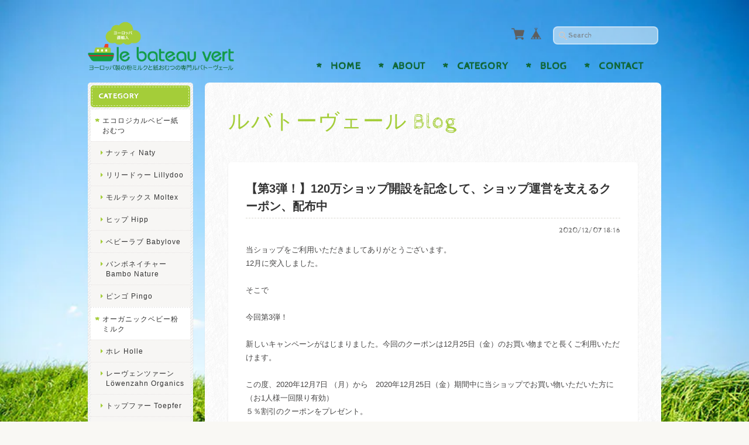

--- FILE ---
content_type: text/css
request_url: https://basefile.akamaized.net/ymtk/5f0d044793cc5/handmade053.min.css
body_size: 10307
content:
a,abbr,acronym,address,applet,big,blockquote,body,caption,cite,code,dd,del,dfn,div,dl,dt,em,fieldset,font,form,h1,h2,h3,h4,h5,h6,html,iframe,ins,kbd,label,legend,li,object,ol,p,pre,q,s,samp,small,span,strike,strong,sub,sup,table,tbody,td,tfoot,th,thead,tr,tt,ul,var{border:0;font-family:inherit;font-size:100%;font-style:inherit;font-weight:inherit;margin:0;outline:0;padding:0;vertical-align:baseline}html{height:100%;font-size:62.5%;overflow-y:scroll;-webkit-text-size-adjust:100%;-ms-text-size-adjust:100%}*,:after,:before{-webkit-box-sizing:border-box;-moz-box-sizing:border-box;box-sizing:border-box}body{height:100%;background:#bbdfff}article,aside,details,figcaption,figure,footer,header,main,nav,section{display:block}ol,ul{list-style:none}table{border-collapse:separate;border-spacing:0}caption,td,th{font-weight:400;text-align:left}blockquote:after,blockquote:before,q:after,q:before{content:""}blockquote,q{quotes:"" ""}a:focus{outline:thin dotted}a:active,a:hover{outline:0}a img{border:0}input[type=submit]{-webkit-appearance:none;border-radius:0}body{font-size:13px;color:#464545;font-family:'Hiragino Kaku Gothic ProN','ヒラギノ角ゴ ProN W3',Meiryo,メイリオ,Osaka,'MS PGothic',arial,helvetica,sans-serif;background:#fff;-webkit-font-smoothing:antialiased;background:#f9f8f4}div#texture{width:100%}div.texture01a{background:url(https://basefile.s3.amazonaws.com/ymtk/57f31d57cac7e/white-paperboard.png) repeat}div.texture01b{background:url(https://basefile.s3.amazonaws.com/ymtk/57fdf156da899/nasty-fabric.png) repeat}div.texture02L{background:url(https://basefile.s3.amazonaws.com/ymtk/57fdf041aa0f2/45-degree-fabric-light.png) repeat}div.texture02D{background:url(https://basefile.s3.amazonaws.com/ymtk/57f318d50c1c2/45-degree-fabric-dark.png) repeat}div.texture03L{background:url(https://basefile.s3.amazonaws.com/ymtk/57fdef2d08ea7/low-contrast-linen.png) repeat}div.texture03D{background:url(https://basefile.s3.amazonaws.com/ymtk/57f319c4699a3/black-linen.png) repeat}div.texture04{background:url(https://basefile.s3.amazonaws.com/ymtk/57f321e65e956/felt.png) repeat}div.texture05{background:url(https://basefile.s3.amazonaws.com/ymtk/57f3225c9544a/fresh-snow.png) repeat}div.texture07{background:url(https://basefile.s3.amazonaws.com/ymtk/57f31cc7d162e/clean-gray-paper.png) repeat}a{text-decoration:none;color:#333;font-size:1em;line-height:1.5em;display:block;-webkit-font-smoothing:antialiased;-webkit-transition-duration:.3s;-moz-transition-duration:.3s;-o-transition-duration:.3s;transition-duration:.3s}a:hover{color:#111}#mainFooter ul li a,#mainHeader h1 a,.menu li a,address,header{color:#fff}#mainFooter,#mainHeader,#wrapper{width:980px;margin:0 auto}#wrapper{margin-bottom:40px}.sidenav{width:180px}#main{width:780px;margin:0;padding:0}#clm2L #main,#clm2R .sidenav{float:right}#clm2L .sidenav,#clm2R #main{float:left}#clm1 .sidenav{float:none}#mainHeader{padding:25px 0 25px 0;vertical-align:bottom;line-height:100%;text-shadow:0 -1px 1px rgba(0,0,0,.1);display:-webkit-box;display:-webkit-flex;display:-ms-flexbox;display:flex;-webkit-box-pack:justify;-webkit-justify-content:space-between;-ms-flex-pack:justify;justify-content:space-between}#mainHeader.fontsize26 h1 a span.logoText{font-size:26px;line-height:26px}#mainHeader.fontsize26 hgroup{padding-top:25px}#mainHeader.fontsize30 h1 a span.logoText{font-size:30px;line-height:30px}#mainHeader.fontsize30 hgroup{padding-top:20px}#mainHeader.fontsize34 h1 a span.logoText{font-size:36px;line-height:36px}#mainHeader.fontsize34 hgroup{padding-top:18px}#mainHeader.fontsize38 h1 a span.logoText{font-size:42px;line-height:42px}#mainHeader.fontsize38 hgroup{padding-top:14px}#mainHeader.fontsize42 h1 a span.logoText{font-size:52px;line-height:52px}#mainHeader.fontsize42 hgroup{padding-top:0}#mainHeader.fontsize00{padding:15px 0!important}#mainHeader.fontsize00 hgroup{padding-top:5px}#mainHeader hgroup{display:block;width:300px;margin-top:auto}#mainHeader .tagline{font-size:.9em;font-weight:700;line-height:1;margin-bottom:6px}#mainHeader h1{font-family:Helvetica,serif}#mainHeader h1 a{display:block;word-wrap:break-word}#logo,#logo span{display:block}#logo img{max-width:250px;max-height:250px}nav.headnav{width:670px;padding:0;margin-top:auto;text-align:right;vertical-align:bottom}#mainHeader.fontsize00 nav.headnav{padding-top:30px}#utilitynav{display:block;margin-bottom:25px}#baseMenu,#search{display:inline-block;vertical-align:middle}#search{margin:0 0 0 15px}#baseMenu>ul>li{float:right;list-style:none;vertical-align:bottom}#baseMenu>ul>li.base{margin:0 0 0 10px}#baseMenu li.base img{width:20px;height:20px}#baseMenu li.cart img{width:22px;height:22px}.mobilenav{display:none}.menu li{color:#222;font-size:1.3em;font-family:'Cabin Sketch',sans-serif;font-weight:700;letter-spacing:1px;text-decoration:none;text-transform:uppercase;text-align:center;display:inline-block;vertical-align:middle;padding:0 25px;position:relative}.menu li ul#appsItemCategoryTag li{text-transform:none}.menu li:after{position:absolute;left:0;top:.35em;font-size:1.5em;font-family:'Cabin Sketch',sans-serif;content:"*"}.menu li a{display:block;color:#222}@keyframes shake{0%{transform:translate(0,0) rotateZ(0)}25%{transform:translate(2px,2px) rotateZ(1deg)}50%{transform:translate(0,2px) rotateZ(0)}75%{transform:translate(2px,0) rotateZ(-1deg)}100%{transform:translate(0,0) rotateZ(0)}}.menu li ul#appsItemCategoryTag{visibility:hidden;opacity:0;z-index:999;border-radius:8px;-moz-border-radius:8px;-webkit-border-radius:8px}.menu li ul#appsItemCategoryTag{position:absolute;top:.9em;left:0;width:200px;background:rgba(255,255,255,.85);-webkit-transition:all .2s ease;transition:all .2s ease}.menu li ul#appsItemCategoryTag li{border:none;font-size:1.2rem;letter-spacing:1px;padding:0;display:block}.menu li ul#appsItemCategoryTag li:after{display:none}.menu li ul#appsItemCategoryTag li a{display:block;padding:10px 10px 10px 20px;text-align:left;color:#666!important}.menu li ul#appsItemCategoryTag ul.appsItemCategoryTag_lowerchild li a{padding:7px 10px 7px 28px}.menu li:hover ul#appsItemCategoryTag{top:1.7em;visibility:visible;opacity:1}.navicon{text-align:center;margin:20px 0 0 0}.navicon a{display:inline-block}.navicon a i{font-size:14px;margin:0 8px;color:#555}#MainVisual,.flexslider{background:rgba(255,255,255,.9);padding:13px;box-shadow:0 1px 0 2px rgba(0,0,0,.05);border-radius:10px;-moz-border-radius:10px;-webkit-border-radius:10px;margin-bottom:25px;position:relative;zoom:1}#MainVisual img,.flexslider img{max-width:100%;display:block;vertical-align:bottom;margin:0 auto 0 auto}#featuredItems,#newsbox{margin:0 0 25px 0;background:rgba(255,255,255,.9);background:#fff url(https://basefile.akamaized.net/ymtk/5e68a101175d0/texture.png) repeat;box-shadow:0 1px 0 1px rgba(0,0,0,.02);padding:15px 20px;border-radius:8px;-moz-border-radius:8px;-webkit-border-radius:8px}#featuredItems h2 i,#newsbox h2 i{font-size:24px;margin:0 7px 0 0}#featuredItems h2,#newsbox h2{font-family:'Cabin Sketch',sans-serif;color:#717169;text-transform:uppercase;font-size:1.6em;letter-spacing:.5px;margin:0 0 15px 0}#featuredItems .item-box{margin-bottom:0;padding:0}#newsbox h2 span{font-size:12px;padding-left:20px}#newsbox dl{position:relative;padding:0 0 8px 0;margin-top:8px;border-bottom:1px dashed rgba(7,7,7,.1)}#newsbox dl:last-child{border:none}#newsbox dl dt{position:absolute;left:0;top:0}#newsbox dl dd{padding:0 0 0 7em}h2.category-title{font-family:'Cabin Sketch',sans-serif;letter-spacing:2px;font-size:2.4em;margin:0 0 20px 0;background:#ff8f8f;border:1px dashed rgba(255,255,255,.5);box-shadow:0 0 0 4px #ff8f8f;padding:15px 20px;color:#fff;border-radius:5px;-webkit-border-radius:5px;-moz-border-radius:5px;-o-border-radius:5px}.ChildCategories{padding:0 10px 30px 10px}.ChildCategories li{display:inline-block;margin:0 10px 15px 0}.ChildCategories li a{display:inline-block;background:#fff;border:1px dashed rgba(189,184,180,.6);box-shadow:0 0 0 3px #fff;padding:3px 16px;color:#4a4a4a;border-radius:3px;-webkit-border-radius:3px;-moz-border-radius:3px;-o-border-radius:3px}.ChildCategories li a:hover{animation:shakecat .2s infinite}@keyframes shakecat{0%{transform:translate(0,0) rotateZ(0)}25%{transform:translate(1px,1px) rotateZ(1deg)}50%{transform:translate(0,1px) rotateZ(0)}75%{transform:translate(1px,0) rotateZ(-1deg)}100%{transform:translate(0,0) rotateZ(0)}}.breadcrumb{font-family:'Hiragino Kaku Gothic ProN','ヒラギノ角ゴ ProN W3',Meiryo,メイリオ,Osaka,'MS PGothic',arial,helvetica,sans-serif;font-size:1.2rem;font-weight:700;padding:0 0 10px 0}.breadcrumb li,.breadcrumb li a{display:inline-block;color:#fff;text-shadow:0 -1px 1px rgba(0,0,0,.1)}.breadcrumb li a{position:relative;padding:0 1.4em 0 0}.breadcrumb li a:after{position:absolute;right:0;top:0;font-size:1.5em;font-family:'Cabin Sketch',sans-serif;content:">";font-weight:700}.widget{margin:0 0 20px 0;box-shadow:0 1px 0 1px rgba(0,0,0,.02)}.widget h3{background:#ff8f8f;font-family:'Cabin Sketch',sans-serif;color:#fff;font-size:1em;padding:8px 10px;text-transform:uppercase;position:relative;font-weight:700;letter-spacing:1px;margin-bottom:5px;border-radius:3px;-webkit-border-radius:3px;-moz-border-radius:3px;-o-border-radius:3px;border:1px dashed rgba(255,255,255,.61);box-shadow:0 0 0 2px #ff8f8f;text-shadow:0 -1px 1px rgba(0,0,0,.1);margin:2px 2px 6px 2px}.widget h3 i{position:absolute;top:13px;right:15px;font-size:10px}.widget.bannerbadge{box-shadow:none}.widget.bannerbadge a,.widget.bannerbadge span{display:block;background:#e87070;color:#fff;text-align:center;background:#fff url(https://basefile.s3.amazonaws.com/ymtk/57f31cc7d162e/clean-gray-paper.png);border:1px dashed rgba(255,255,255,.56);box-shadow:0 0 0 4px #ff7171;text-shadow:0 -1px 1px rgba(0,0,0,.1);color:#fff;padding:30px 20px 10px 20px;margin:0;height:170px;width:170px;vertical-align:middle;display:inline-block;-webkit-border-radius:50%;-moz-border-radius:50%;border-radius:50%;font-family:Courgette,cursive}.widget.bannerbadge h4{font-weight:400;font-size:2.8em;line-height:1.2em;margin-bottom:5px}.widget.bannerbadge p{font-size:.85em}.widget.category,.widget.guide,.widget.sidebanner,.widget.sociallinks{background:#fff url(https://basefile.s3.amazonaws.com/ymtk/57f1fedb69246/dark-stripes-light.png) repeat;padding:5px;border-radius:5px;-webkit-border-radius:5px;-moz-border-radius:5px;-o-border-radius:5px}.widget.category ul li a,.widget.guide ul li a{background:#fff;font-size:.9em;display:block;padding:10px 10px 10px 20px;border-top:2px dotted #eee;position:relative}.widget.category ul li a{letter-spacing:1px}.widget.category ul li:first-child a,.widget.guide ul li:first-child a{border-top:none}.widget.category ul li a:before{position:absolute;left:7px;top:14px;font-size:1.8em;font-family:'Cabin Sketch',sans-serif;content:"*";font-weight:700}.widget.category ul.appsItemCategoryTag_lowerchild li a{border-top:1px dotted #e7e3e3;border-bottom:none;position:relative;background:#f7f6f4;padding-left:26px}.widget.category ul.appsItemCategoryTag_lowerchild li a:before{position:absolute;left:17px;top:11px;font-size:1em;font-family:FontAwesome,sans-serif;content:"\f0da";font-weight:400}.widget.guide ul li a{padding-left:25px}.widget.guide ul li a:before{position:absolute;left:7px;top:.75em;font-size:1.2em;font-family:FontAwesome}.widget.guide ul li.intro a:before{content:"\f015"}.widget.guide ul li.help a:before{content:"\f059"}.widget.guide ul li.legal a:before{content:"\f05a"}.widget.guide ul li.ask a:before{content:"\f003"}.widget.guide ul li.privacy a:before{content:"\f007"}.widget.feature .featureItem{background:#fff;padding:6px 6px 0 6px;margin-bottom:2px}.widget.feature .featureItem img{width:100%;vertical-align:bottom}.widget.feature .featureItem p{font-size:.9em;padding:5px 3px}.widget.sidebanner img{width:100%;vertical-align:bottom;margin:0}.widget.sociallinks ul{background:#fff;padding:15px}.widget.sociallinks ul li{display:inline-block;margin:0 3px}.widget.sociallinks ul li a img{width:18px;opacity:.8}.alertBanner{border:5px solid #fb6767;color:#ff3737;padding:15px 20px;margin-bottom:20px;margin:20px 10px 40px 10px;background:#fb6767;border:1px dashed rgba(255,255,255,.61);box-shadow:0 0 0 4px #fb6767;padding:25px 30px 25px 80px;color:#fff;border-radius:10px;-webkit-border-radius:10px;-moz-border-radius:10px;-o-border-radius:10px;position:relative;text-shadow:0 -1px 1px rgba(0,0,0,.1)}.alertBanner strong{display:block;font-size:1.4em;font-weight:700;margin:0 0 5px 0}.alertBanner:before{position:absolute;left:20px;top:30px;font-size:3em;font-family:FontAwesome;content:"\f06a";color:rgba(255,255,255,.7)}footer{clear:both;border-top:1px dashed rgba(255,255,255,.5)}#mainFooter{text-align:right;padding:20px 0}#mainFooter ul li{font-size:11px;display:inline-block;margin:0 0 0 30px;font-weight:700}address{margin:0;color:#868686;font-family:'Cabin Sketch',sans-serif;font-weight:400}.static_wrap{padding:60px 50px;height:auto;background:#fff;font-size:13px;line-height:1.8em;background:rgba(255,255,255,.9);background:#fff url(https://basefile.akamaized.net/ymtk/5e68a101175d0/texture.png) repeat;box-shadow:0 1px 0 1px rgba(0,0,0,.02);-webkit-border-radius:8px;-moz-border-radius:8px;-o-border-radius:8px}.static_wrap#blog{padding:50px 40px}#blog h2,#law h2,#privacy h2,.inquirySection h1,.static_wrap #about h2{font-size:3.6rem;line-height:1;font-weight:400;letter-spacing:1.5px;font-family:'Cabin Sketch',sans-serif;margin:0 0 40px 0;color:#ff8f8f;padding:0 0 10px 0}#law h2,#privacy h2{font-size:2.6rem}#blog .blog_title h2{letter-spacing:normal;font-size:2rem!important;font-family:'Hiragino Kaku Gothic ProN','ヒラギノ角ゴ ProN W3',Meiryo,メイリオ,Osaka,'MS PGothic',arial,helvetica,sans-serif;font-weight:700!important;border-bottom:1px dashed #dad8d2;padding:0 0 5px 0!important;margin-bottom:5px!important}.errormessage{text-align:center}.errormessage i.fa{display:block;text-align:center;font-size:3em;margin:0 0 30px 0;opacity:.5}.blog_inner{padding:30px 30px 10px 30px!important;background:#fff!important;margin-bottom:30px;border-bottom:none!important;border-radius:5px;-moz-border-radius:5px;-webkit-border-radius:5px;box-shadow:0 1px 2px 1px rgba(0,0,0,.03)}.blog_inner .blog_contents{height:auto!important}.blog_title h2 a{line-height:1.3!important}.blog_publish{text-align:right;margin:0!important}.blog_publish .publish_date{font-family:'Cabin Sketch',sans-serif;font-size:1em!important}.read_more{text-align:right;position:relative!important}.read_more a{position:relative;display:inline}.read_more a:before{position:absolute;left:-20px;top:-3px;font-size:1.2em;font-family:FontAwesome;content:"\f0a9";color:#abaaa1}.static_wrap #about p{line-height:1.75em;color:#4a4a4a}.static_wrap #about .social{border-top:1px dashed #dad8d2;margin:40px 0 0 0;padding:40px 0 0 0;text-align:center;width:100%}.static_wrap #about .social>ul{display:inline-block}.static_wrap #about .social ul li{float:left;margin-right:35px}.static_wrap #about .social ul li img{width:25px;opacity:.8}.static_wrap #about .social ul li:last-child{margin-right:0}#privacy dt,#privacy h3{font-weight:700;margin:25px 0 8px}#privacy dd,#privacy p{color:#575757}#privacy .privacy_intro{margin:0 0 20px}#law h3{font-weight:700;margin:20px 0 10px}.inquirySection form{margin:50px 0 0 0}.inquirySection dl{text-align:left}.inquirySection dl dt{margin-bottom:10px;font-size:11px}.inquirySection dl dt span{font-size:11px;line-height:11px;margin-left:10px;color:#ee6b7b;vertical-align:baseline}.inquirySection dl dd{margin-bottom:20px}.inquirySection dl dd input{width:80%;padding:10px;border:1px solid #c4c4c4;border-radius:5px;-webkit-border-radius:5px;-moz-border-radius:5px;-o-border-radius:5px}.inquirySection dl dd textarea{width:80%;height:135px;padding:10px;border:1px solid #c4c4c4;border-radius:5px;-webkit-border-radius:5px;-moz-border-radius:5px;-o-border-radius:5px}@-moz-document url-prefix(){.inquirySection dl dd textarea{font-size:11px}}.control-panel{padding:30px 0}.inquirySection .control-panel input#buttonLeave{display:block;width:90%;margin:0 auto;line-height:1;color:#fff;-webkit-border-radius:20px;-moz-border-radius:20px;-o-border-radius:20px;border:1px dashed rgba(255,255,255,.61);box-shadow:0 0 0 4px #ec8484;background:#ec8484;text-align:center;text-decoration:none;cursor:pointer;letter-spacing:2px;padding:12px 0;text-align:center;-webkit-font-smoothing:antialiased;outline:0;position:relative;font-weight:700;-webkit-transition-duration:.3s;-moz-transition-duration:.3s;-o-transition-duration:.3s;transition-duration:.3s}.inquirySection .control-panel input#buttonLeave:hover{cursor:pointer;box-shadow:0 0 0 4px #f29b9b;background:#f29b9b;color:#fff}#inquiryConfirmSection p{font-size:12px;line-height:12px}#inquiryConfirmSection form{margin:30px 0 0 0}#inquiryConfirmSection dd{padding-left:15px;color:#979797;font-size:12px}#inquiryCompleteSection p{margin:30px 0 0;line-height:1.4em}#inquiryCompleteSection a{border:none;width:100%;height:50px;margin:30px 0 0 0;line-height:50px;color:#666;text-align:center;text-decoration:none;cursor:pointer;letter-spacing:2px;font-size:15px;background-color:#e5e5e5;-webkit-font-smoothing:antialiased;box-shadow:2px 2px 1px #b2b2b2;-moz-box-shadow:2px 2px 1px #b2b2b2;outline:0;display:block}#inquiryCompleteSection a:hover{background-color:#ccc}#inquiryCompleteSection a:active{top:3px;left:3px;background-color:#b2b2b2;position:relative;-webkit-box-shadow:2px 2px 1px rgba(0,0,0,.3) inset;-moz-box-shadow:2px 2px 1px rgba(0,0,0,.3) inset;box-shadow:2px 2px 1px rgba(0,0,0,.3) inset}#item_page_wrap{word-wrap:break-word;padding:20px 20px 20px 20px;background:#fff;background:#fff url(https://basefile.akamaized.net/ymtk/5e68a101175d0/texture.png) repeat;-webkit-border-radius:8px;-moz-border-radius:8px;-o-border-radius:8px}#item_page_wrap header h1{font-size:1.6em;color:#ff8f8f;font-weight:700;letter-spacing:1px;text-shadow:0 2px 0 #fff;border-top:1px dashed #dad9d2;margin:40px 0 10px 0;padding:20px 0 0 3px}.filename span{display:block;font-weight:700;font-family:monospace;margin:0 0 20px 0;font-size:15px;letter-spacing:0}#item_page_wrap #item-body{clear:both;padding:0 10px}#item_page_wrap #item-photos{position:relative;margin-bottom:10px;min-height:300px}.bx-wrapper{width:580px;min-height:400px;float:left}#item_page_wrap .bxslider{display:block;margin:0;padding:0}#item_page_wrap .bxslider .img_box{text-align:center;vertical-align:middle;width:580px}#item_page_wrap .bxslider .img_box img{vertical-align:middle;max-width:100%;border-radius:6px;-webkit-border-radius:6px;-moz-border-radius:6px;box-shadow:0 1px 2px 1px rgba(0,0,0,.05);border:8px solid #fff}#item_page_wrap .bxslider .img_box img.label_image{border:none;box-shadow:none}#item_page_wrap #bx-pager{z-index:999;width:128px;height:100%;float:right;letter-spacing:-.4em;padding-top:8px}#item_page_wrap #bx-pager a{margin:0 6px 6px 0;display:inline-block;width:60px;outline:0}#item_page_wrap #bx-pager a:nth-child(even){margin-right:0}#item_page_wrap #bx-pager a:last-child{margin-bottom:0}#item_page_wrap #bx-pager .small_img_box{text-align:center;height:auto;width:60px}#item_page_wrap #bx-pager .small_img_box img{max-height:60px;max-width:60px;vertical-align:middle;border-radius:3px}#item_page_wrap .showbox{float:left;width:440px}#item_page_wrap .actionbox{width:260px;float:right}#item_page_wrap .actionbox-inner{padding:0 0 10px 30px}#item_page_wrap #item_detail{font-size:13px;line-height:1.7em;color:#696969;margin:10px 0 25px}#item_page_wrap #price{position:relative;font-family:'Cabin Sketch',sans-serif;word-break:break-all}#item_page_wrap #price p{margin:0 0 10px 0;padding:0 0 2px 0;text-align:right;font-weight:100;font-size:1.95em;line-height:1;color:#5c5a4f;border-bottom:1px dashed #dad9d2}#item_page_wrap #price p:first-letter{font-size:.8em}#item_page_wrap #price.price_soldout p{text-decoration:line-through}#item_page_wrap #price.price_soldout span{position:absolute;right:0;top:-1.5em;font-weight:700;color:#d85757;font-size:1.1em;letter-spacing:1px}.discounted{text-align:right;line-height:1;padding:0 0 6px 0}.properprice{text-decoration:line-through;font-size:1.1em;font-family:'Cabin Sketch',sans-serif!important}.properprice:first-letter{font-size:.8em}.discountrate{display:inline-block;font-size:.9em;padding:4px 8px 4px 8px;margin-right:5px;font-weight:700;font-family:helvetica,sans-serif;line-height:1;color:#eb6666;-webkit-border-radius:3px;-moz-border-radius:3px;-o-border-radius:3px;border:2px solid #eb6666;letter-spacing:2px;text-align:center;outline:0;transform:rotate(-4deg);-moz-transform:rotate(-4deg);-webkit-transform:rotate(-4deg)}.item-meta .discountrate{font-size:.8em!important;padding:3px 5px;border:2px solid #faa3a3;color:#f69393;letter-spacing:1px;transform:rotate(-3deg);-moz-transform:rotate(-3deg);-webkit-transform:rotate(-3deg)}#item_page_wrap #price.discountprice p,.discountprice{color:#eb6666!important}#item_page_wrap .price_soldout p{position:relative}#item_page_wrap .price_soldout p strong{position:absolute;top:6px;right:0;font-size:10px;background:rgba(208,68,68,.67);padding:2px 8px;color:#fff;letter-spacing:1px;-moz-transform:rotate(-10deg);-webkit-transform:rotate(-10deg);-o-transform:rotate(-10deg);-ms-transform:rotate(-10deg)}#item_page_wrap p.sorry a{color:#d87e72;display:inline;font-weight:700}#item_page_wrap #itemAttention{color:#6b6b6b;font-family:'ヒラギノ角ゴ Pro',sans-serif;font-size:11px;line-height:1em;margin-bottom:0}#item_page_wrap #itemAttention p{line-height:1.4}#item_page_wrap #itemAttention .free__text{color:#e44;font-weight:700}#item_page_wrap #purchase_form #itemSelect{color:#505050;margin:20px 0 20px;text-align:left;border-bottom:1px dashed #dad9d2;padding-bottom:8px}#item_page_wrap #purchase_form #itemSelect label{font-family:'ヒラギノ角ゴ Pro',sans-serif;font-size:12px;margin-right:5px}#item_page_wrap #purchase_form #variationSelectWrap{display:block;margin-bottom:8px;border-bottom:1px dashed #dad9d2;border-top:1px dashed #dad9d2;padding:8px 0 0 0}#item_page_wrap #purchase_form select{font-size:11px}#item_page_wrap #purchase_form #variationSelectWrap select{width:80%;letter-spacing:1px;overflow:hidden;text-overflow:ellipsis;word-wrap:normal;white-space:nowrap}#item_page_wrap #purchase_form #amountSelectWrap select{padding:4px 2px;min-width:100px;margin:0}#item_page_wrap #purchase_form #amountSelectWrap{margin:20px 0 10px 0}#item_page_wrap .itemOption__input{width:100%;margin:8px 0;font-size:1em;padding:10px}#item_page_wrap .itemOption__input[data-dirty=true][data-has-error=true]{border:#f07f7f 1px solid}#item_page_wrap #purchase_form label{font-weight:700;color:#72706a}#item_page_wrap #purchase_form label.itemOption__name{font-size:16px;margin:25px 0 8px 0;line-height:1.5em;display:block;font-family:'Cabin Sketch',sans-serif!important}#item_page_wrap #purchase_form .itemOption__caption{font-size:12px;margin:8px 0 8px 0;line-height:1.5em;display:block;color:#696969}#item_page_wrap #purchase_form .itemOption__caption--error{float:left;font-size:12px;line-height:1em;display:block;color:#ed6565}#item_page_wrap #purchase_form .itemOption__count{font-family:'Cabin Sketch',sans-serif;float:right;font-size:13px;line-height:1em;display:block;color:#6d6965}#item_page_wrap #purchase_form .itemOption__count--error{color:#ed6565}#item_page_wrap select{cursor:pointer;overflow:hidden;text-overflow:ellipsis;white-space:nowrap;word-wrap:normal;font-size:1.1em!important}#item_page_wrap select.itemOption__select{width:100%}#item_page_wrap #purchase_form .purchaseButton__btn:disabled{background:#ababab;box-shadow:0 0 0 4px #ababab;cursor:default}#item_page_wrap #purchase_form .purchaseButton__btn{text-align:center;position:relative;display:block;width:99%;margin:30px auto 0 auto;line-height:1;color:#fff;font-size:1em;-webkit-border-radius:20px;-moz-border-radius:20px;-o-border-radius:20px;border:1px dashed rgba(255,255,255,.61);box-shadow:0 0 0 4px #ec8484;background:#ec8484;text-decoration:none;cursor:pointer;padding:12px 0 12px 0;text-align:center;-webkit-font-smoothing:antialiased;outline:0;position:relative;font-weight:700;text-shadow:0 -1px 1px rgba(23,23,23,.2)}#item_page_wrap #purchase_form .purchaseButton__btn:before{position:absolute;left:17px;top:.35em;width:1em;height:1em;z-index:999;font-size:1.6em!important;font-family:FontAwesome;color:#fff}#item_page_wrap #purchase_form .purchaseButton__btn.purchaseButton__btn--comingSoonStay:hover{animation:addtocart 0s infinite!important}.purchaseButton__btn.purchaseButton__btn--addToCart{background:#ec8484;letter-spacing:2px}.purchaseButton__btn.purchaseButton__btn--noItem{background:#ec8484;font-size:.9em!important}.purchaseButton__btn.purchaseButton__btn--comingSoon{background:#ec8484;font-size:.9em}.purchaseButton__btn.purchaseButton__btn--comingSoonStay{background:#ec8484;font-size:.9em;cursor:default!important}.purchaseButton__btn.purchaseButton__btn--endOfSale{background:#ec8484;font-size:.9em}#item_page_wrap #purchase_form .purchaseButton__btn.purchaseButton__btn--notApplying{background:#ababab;box-shadow:0 0 0 4px #ababab;cursor:default}#item_page_wrap #purchase_form .purchaseButton__btn.purchaseButton__btn--notApplying:hover{animation:none}.purchaseButton__btn.purchaseButton__btn--addToCart:before{content:"\f217"}.purchaseButton__btn.purchaseButton__btn--noItem:before{display:none}.purchaseButton__btn.purchaseButton__btn--comingSoon:before{content:"\f0f3";display:none}.purchaseButton__btn.purchaseButton__btn--comingSoonStay:before{content:"\f017";display:none}.purchaseButton__btn.purchaseButton__btn--endOfSale:before{content:"\f0e0";display:none}.attention.salesPeriod--willStart,.attention.salesPeriod.salesPeriod--finish,.attention.salesPeriod.salesPeriod--term{font-size:1.1rem;-webkit-border-radius:5px;-moz-border-radius:5px;-o-border-radius:5px;line-height:1.8;text-align:center;border:1px dashed rgba(255,255,255,.61);text-decoration:none;padding:15px 10px;text-align:center;-webkit-font-smoothing:antialiased;outline:0;margin:20px 0!important;font-weight:700;line-height:1.8!important}.attention.salesPeriod--willStart,.attention.salesPeriod.salesPeriod--term{color:#fa4f4f;border:1px solid rgba(245,111,111,.8);color:#11beae;background:#ecf5f4;border:1px solid #11beae}.actionbox .commingSoon{font-family:'Cabin Sketch',sans-serif;color:#11beae;font-size:1.2em;font-weight:700;letter-spacing:.1em;padding:10px 0 0 0}.attention.salesPeriod.salesPeriod--finish{background:rgba(102,97,79,.5);box-shadow:0 0 0 4px rgba(102,97,79,.5);color:#fff;text-shadow:0 -1px 1px rgba(23,23,23,.1)}.actionbox p.sorry{-webkit-border-radius:5px;-moz-border-radius:5px;-o-border-radius:5px;line-height:1.8;text-decoration:none;padding:15px;-webkit-font-smoothing:antialiased;outline:0;margin:15px 0!important;background:rgba(255,255,255,.85);box-shadow:0 0 0 4px rgba(255,255,255,.85);border:1px dashed rgba(117,115,93,.3)}#salesPeriodModal .salesPeriodModal__btn--submit{-webkit-border-radius:20px!important;-moz-border-radius:20px!important;-o-border-radius:20px!important;border:1px dashed rgba(255,255,255,.61)!important;box-shadow:0 0 0 4px #ec8484;background:#ec8484!important}.lottery__label,.preOrder__label,.takeout__label{border:1px solid #646464;color:#646464;border-radius:2px;font-weight:700;line-height:1.1em;letter-spacing:.2em;display:inline-block;font-size:12px;padding:10px 10px 10px 33px;margin:10px 0;position:relative}.lottery__label:before,.preOrder__label:before,.takeout__label:before{position:absolute;left:10px;top:10px;font-size:16px;font-weight:400;font-family:FontAwesome;content:"\f274"}.lottery__label:before{content:"\f06b"}.takeout__label:before{content:"\f290"}.lottery__data,.preOrder__data,.takeout__data{font-weight:700;margin-bottom:10px;display:block}.takeout__text--anker{font-weight:700;color:#d87e72}.item-meta .lottery,.item-meta .preOrder,.item-meta .takeout{font-size:10px!important;font-weight:700;padding:3.7px 5px 3px 6px;margin-right:3px;display:inline-block;background:#79746c;color:#fff;border-radius:2px;letter-spacing:1px}#appsItemDetailCustom{clear:both;padding-top:50px}#appsItemDetailCustom #appsItemDetailCustomTag .appsItemDetailCustomTag_heading{font-size:inherit;font-size:1.3em}#appsItemDetailCustom #appsItemDetailCustomTag p.appsItemDetailCustomTag_description{font-size:inherit;margin-bottom:30px}#appsItemDetailCustom #appsItemDetailCustomTag .appsItemDetailCustomTag_image{margin-bottom:30px;border-radius:6px;-webkit-border-radius:6px;-moz-border-radius:6px;box-shadow:0 1px 2px 1px rgba(0,0,0,.05);border:8px solid #fff}#appsItemDetailCustom #appsItemDetailCustomTag .appsItemDetailCustomTag_vimeo,#appsItemDetailCustom #appsItemDetailCustomTag .appsItemDetailCustomTag_youtube{margin-bottom:30px}#appsItemDetailCustom #appsItemDetailCustomTag .appsItemDetailCustomTag_slider{margin-bottom:40px;border-radius:6px;-webkit-border-radius:6px;-moz-border-radius:6px;box-shadow:0 1px 2px 1px rgba(0,0,0,.05);border:8px solid #fff;background:#fff}#appsItemDetailCustom #appsItemDetailCustomTag .baseCarousel_2boHcgS0 .baseCarousel__button-next_1NqAAH22,#appsItemDetailCustom #appsItemDetailCustomTag .baseCarousel_2boHcgS0 .baseCarousel__button-prev_1hRzj9o_{background-size:30%}#appsItemDetailCustom #appsItemDetailCustomTag .baseCarousel_2boHcgS0 .baseCarousel__button_3MoazwSm{width:30px;height:48px}.sharebtn{padding:30px 0 0 0;clear:both;font-size:.8em}.sharebtn li{float:right}.sharebtn li.twitter{margin-left:8px}.sharebtn li.embed{padding-top:5px;float:none;clear:both;text-align:right}#item_page_wrap #social{margin:20px 0 0}#item_page_wrap #embedded_tag{text-align:center}#item_page_wrap p{margin:5px 0}#item_page_wrap #embedded_tag p{color:#b6b6b6;font-size:.8em}#item_page_wrap #embedded_tag textarea{width:80%}#reportMessage{color:#468847;font-size:14px;background-color:#dff0d8;border-color:#d6e9c6;border-radius:4px;-webkit-border-radius:4px;-moz-border-radius:4px;padding:14px;margin:20px;width:80%}#reviews{margin:25px 0 20px 0;word-wrap:break-word;padding:25px 30px;background:#fff;background:#fff url(https://basefile.akamaized.net/ymtk/5e68a101175d0/texture.png) repeat;-webkit-border-radius:8px;-moz-border-radius:8px;-o-border-radius:8px}#reviews h2.review01__title{padding:0 0 10px!important;position:relative;padding-left:30px!important}#reviews h2.review01__title:before{position:absolute;left:0;top:-3px;font-size:24px;font-family:FontAwesome;content:"\f0e6";color:#cbcbcb;opacity:.8}#reviews h2.review01__title,.review01__tab{font-family:Arial,Helvetica,"ヒラギノ角ゴ Pro W3","Hiragino Kaku Gothic Pro",Osaka,"ＭＳ Ｐゴシック",sans-serif}.review01__tabWrap{border-bottom:1px dashed #dad9d2!important;border-top:1px dashed #dad9d2!important;margin-bottom:10px}.review01__listChild+.review01__listChild{border-top:1px dashed #ddd!important}#reviews h2.review01__title{font-size:14px!important}.review01__radio+label{font-size:12px!important}.review01__list{height:400px!important;overflow-y:scroll!important}.review01__list li{width:100%;padding:25px 0;zoom:1}.review01__list li:after{content:"";display:block;clear:both}.review01__count{font-size:1.4em;font-family:"Cabin Sketch",sans-serif}.review01__date{font-family:"Cabin Sketch",sans-serif}.review01__list li figure.review01__itemInfo{width:25%;float:left;font-family:Arial,Helvetica,"ヒラギノ角ゴ Pro W3","Hiragino Kaku Gothic Pro",Osaka,"ＭＳ Ｐゴシック",sans-serif}.review01__list li p.review01__comment{width:74%;float:right;margin:0!important;font-size:13px!important;line-height:1.7em!important}.review01__reply{border-radius:7px!important;font-size:13px!important;line-height:1.7em!important;max-width:70%;background:#f4f3f1 url(https://basefile.akamaized.net/ymtk/5e68a101175d0/texture.png) repeat!important}img.review01__img{border-radius:50%}.review01__listLoading{background:url(https://basefile.s3.amazonaws.com/ymtk/596f943290ec4/ajax-loader-gray.gif) no-repeat center center!important}@media only screen and (max-width:828px){.review01__list{border-bottom:none!important}}@media only screen and (min-width:480px) and (max-width:768px){.review01__list li figure.review01__itemInfo{width:30%}.review01__list li p.review01__comment{width:67%}.review01__imgWrap{width:60px!important}img.review01__img{max-width:60px}}@media only screen and (max-width:479px){.review01__list li figure.review01__itemInfo,.review01__list li p.review01__comment{width:100%;float:none}.review01__list li figure.review01__itemInfo{padding-bottom:20px}}h3#relatedItems-title{font-family:"Cabin Sketch",sans-serif;text-transform:uppercase;color:#717169;font-size:1.3em;letter-spacing:2px;margin:30px 0 20px 0;text-align:center}h3#relatedItems-title span{font-size:12px;display:block}#relatedItems .item-box{width:31.4%;margin:0 2.9% 25px 0}#relatedItems .item-box:nth-child(3n){margin-right:0}#moreItems{clear:both;text-align:center;padding-top:20px}#moreItems a{background:#fff url(https://basefile.s3.amazonaws.com/ymtk/57f31cc7d162e/clean-gray-paper.png);border:1px dashed rgba(181,181,181,.61);box-shadow:0 0 0 4px #eee;color:#555;padding:5px 0 0 0;height:70px;width:70px;vertical-align:middle;display:inline-block;margin:0 auto;-webkit-border-radius:50%;-moz-border-radius:50%;border-radius:50%}#moreItems a i.fa{font-size:26px}#moreItems a span{display:block;font-family:'Cabin Sketch',sans-serif;font-size:16px;line-height:16px}#loading i.fa{font-size:1.8em;-webkit-animation:spin 1.5s linear infinite;-moz-animation:spin 1.5s linear infinite;-ms-animation:spin 1.5s linear infinite;-o-animation:spin 1.5s linear infinite;animation:spin 1.5s linear infinite}@-webkit-keyframes spin{0%{-webkit-transform:rotate(0)}100%{-webkit-transform:rotate(360deg)}}@-moz-keyframes spin{0%{-moz-transform:rotate(0)}100%{-moz-transform:rotate(360deg)}}@-ms-keyframes spin{0%{-ms-transform:rotate(0)}100%{-ms-transform:rotate(360deg)}}@-o-keyframes spin{0%{-o-transform:rotate(0)}100%{-o-transform:rotate(360deg)}}@keyframes spin{0%{transform:rotate(0)}100%{transform:rotate(360deg)}}.item-box{position:relative;width:31.4%;float:left;margin:0 2.9% 23px 0;background:#fff;box-shadow:0 1px 0 1px rgba(0,0,0,.04);border-radius:8px;-moz-border-radius:8px;-webkit-border-radius:8px}.item-box:nth-child(3n){margin-right:0}.item-box:nth-child(3n+1){clear:both}.item-box a{display:block;padding:10px;position:relative}.item-box span.item-thumb-img{display:block;position:relative;line-height:150px;min-height:150px;vertical-align:middle;overflow:hidden}.item-box img{width:100%;vertical-align:middle}.item-box span.item-thumb-img p.salesStatus{line-height:normal!important;font-weight:700;font-size:1.1em;font-family:'Cabin Sketch',sans-serif;position:absolute!important;bottom:25px;left:-10px;width:120%;overflow:hidden;padding:5px 7px;text-align:center;z-index:1000!important;opacity:.85}.item-box span.item-thumb-img p.salesStatus.comming{background:#f2d217;color:#fff;letter-spacing:2px;transform:rotate(-4deg);-moz-transform:rotate(-4deg);-webkit-transform:rotate(-4deg)}.item-box span.item-thumb-img p.salesStatus.comming i.fa{font-size:18px;vertical-align:bottom}.item-box span.item-thumb-img p.salesStatus.finished{background:rgba(100,100,86,.7);color:#fff;letter-spacing:1px;font-size:1rem;left:0;bottom:0;width:100%;vertical-align:middle}.item-box span.item-thumb-img p.salesStatus.finished i.fa{color:rgba(255,255,255,.89);font-size:16px;vertical-align:bottom}#featuredItems .item-box{width:31.4%;margin:0 2.9% 0 0}#featuredItems .item-box:nth-child(3n+1){clear:none}#featuredItems .item-box:nth-child(4n){margin-right:0}.item-meta{padding:5px 0 0 0;color:#565656;text-align:right;line-height:1}.item-meta .item-title{margin-bottom:6px;line-height:1.4;padding-left:1px;font-size:.9em;text-align:left}.item-meta .item-price{font-size:1.05em;line-height:1;text-align:right;font-family:'Cabin Sketch',sans-serif;color:#424141;letter-spacing:-.02em;word-break:break-all;vertical-align:-2px}.item-meta .item-price:first-letter{font-size:.9em;letter-spacing:-3px}.item-meta .soldout span{color:#d85252;margin:6px 0 0 5px;font-size:1em;letter-spacing:1px;display:inline-block}.item-box img.label_image{position:absolute!important;top:-8px;left:-2px;height:50px;width:50px;z-index:1000!important;background:0 0!important}.show{display:block}.hide{display:none}#reportBtn{margin:0;text-align:right}#reportBtn a#openIllegalReport{-webkit-border-radius:10px;-moz-border-radius:10px;border-radius:10px;padding:4px 8px;background:rgba(255,255,255,.16);border:1px dotted #b8b6ae;display:inline;color:#989898;cursor:pointer;font-size:10px;margin-top:3px;text-decoration:none}#reportBtn a:hover{text-decoration:underline}.clearfix{zoom:1}.clearfix:after{content:"";display:block;clear:both}#main,.sidenav{transition:all .5s ease-in-out;-o-transition:all .5s ease-in-out;-moz-transition:all .5s ease-in-out;-webkit-transition:all .5s ease-in-out}@media only screen and (min-width:767px){@keyframes addtocart{0%{transform:translate(0,0) rotateZ(0)}25%{transform:translate(1px,1px) rotateZ(1deg)}50%{transform:translate(0,1px) rotateZ(0)}75%{transform:translate(1px,0) rotateZ(-1deg)}100%{transform:translate(0,0) rotateZ(0)}}}@media screen and (max-width:1024px){#mainFooter,#mainHeader,#wrapper{width:90%}.sidenav{width:24%}#main{width:74%}input#searchbox{width:160px}.widget.bannerbadge a{width:160px;height:160px}#mainHeader{padding:15px 0 20px 0}#mainHeader hgroup{width:29%}nav.headnav{width:70%}#mainHeader.fontsize26 h1 a span.logoText{font-size:24px;line-height:24px}#mainHeader.fontsize26 hgroup{padding-top:25px}#mainHeader.fontsize30 h1 a span.logoText{font-size:28px;line-height:28px}#mainHeader.fontsize30 hgroup{padding-top:20px}#mainHeader.fontsize34 h1 a span.logoText{font-size:30px;line-height:30px}#mainHeader.fontsize34 hgroup{padding-top:15px}#mainHeader.fontsize38 h1 a span.logoText{font-size:38px;line-height:38px}#mainHeader.fontsize38 hgroup{padding-top:10px}#mainHeader.fontsize42 h1 a span.logoText{font-size:44px;line-height:44px}#mainHeader.fontsize42 hgroup{padding-top:15px}#MainVisual,.flexslider{padding:10px}.menu li{letter-spacing:1px;padding:0 5px 0 15px}#featuredItems .item-box:nth-child(4n+1){clear:none}#item_page_wrap{padding:20px 20px 20px 20px}#item_page_wrap #item-body{padding:0 10px}#item_page_wrap #bx-pager,.bx-wrapper{float:none}#item_page_wrap #item-photos{margin-bottom:10px}#item_page_wrap .bxslider .img_box{width:auto}#item_page_wrap .bxslider .img_box img{width:100%}#item_page_wrap .bxslider .img_box img.label_image{width:auto!important}#item_page_wrap #bx-pager{position:relative;margin:10px 0 20px 0;width:100%}#item_page_wrap #bx-pager a:nth-child(even){margin-right:3px}#item_page_wrap #bx-pager a:last-child{margin-bottom:6px}#item_page_wrap #bx-pager a{margin:0 3px 6px 3px}#item_page_wrap .showbox{float:left;width:310px}#item_page_wrap .actionbox{width:200px;float:right}#item_page_wrap .actionbox-inner{padding:0}.bx-wrapper{width:auto;min-height:auto}}@media screen and (max-width:896px){#mainFooter,#mainHeader,#wrapper{width:94%}#mainHeader{padding:10px 0}#main,.sidenav{width:100%}#clm2L #main,#clm2L .sidenav,#clm2R #main,#clm2R .sidenav{float:none}.sidenav{border-top:1px dashed #fff;margin-top:30px}.widget.bannerbadge{float:none!important;width:auto!important;margin:auto!important;text-align:center}.widget.bannerbadge a{width:170px;height:170px;margin:10px auto 30px auto!important}#mainHeader{flex-direction:column;align-items:center;padding:20px 0}#mainHeader hgroup,nav.headnav{float:none;width:100%;text-align:center}#utilitynav{padding:10px 0}#search{display:block;margin:10px 0 0 0}.item-box span.item-thumb-img{line-height:130px;min-height:130px}.item-meta .discountprice{display:block;margin:5px 0 0 0}aside.sidenav{padding:30px 0}aside.sidenav .widget{width:23%;float:left;margin:0 1% 10px 1%}#item_page_wrap .showbox{float:none;width:100%}#item_page_wrap .actionbox{float:none;width:100%}#item_page_wrap .actionbox-inner{padding:0}#mainFooter{text-align:center}#mainFooter ul li{display:block;margin:5px 0}}@media only screen and (max-width:480px){#mainFooter,#mainHeader,#wrapper{width:100%}#mainHeader h1 a{display:inline-block}#mainFooter,#mainHeader{padding-left:20px;padding-right:20px}#utilitynav{padding-bottom:0}.menu li{font-size:.9em;letter-spacing:1px;padding:0 10px;border:none}.menu li:first-child{display:none}.menu li:last-child{border-right:none}#MainVisual,.flexslider{padding:8px 0;border-radius:0;-moz-border-radius:0;-webkit-border-radius:0}#featuredItems,#newsbox{margin:0 10px 20px 10px}.item-meta .soldout span{font-size:.8em}.item-box span.item-thumb-img p.salesStatus.comming{font-size:1rem;letter-spacing:0;opacity:1}.item-box span.item-thumb-img p.salesStatus.finished{font-size:.9rem;padding:2px}.item-box span.item-thumb-img p.salesStatus.finished i.fa{display:none}#featuredItems h2,#newsbox h2{text-align:center}#featuredItems{padding:0;background:0 0;box-shadow:none}#featuredItems.featured1Clm .item-box{width:90%;margin:0 auto 30px auto;float:none;text-align:center}#featuredItems.featured1Clm .item-box:nth-child(4n){margin-right:auto}.Items2Clm .item-box{width:48.5%;margin:0 3% 23px 0;min-height:180px}.Items2Clm .item-box:nth-child(3n){margin-right:3%}.Items2Clm .item-box:nth-child(3n+1){float:left;clear:none}.Items2Clm .item-box:nth-child(2n){margin-right:0}.Items2Clm .item-box:nth-child(2n+1){clear:both}#newsbox dl{position:relative;padding:0 0 8px 0;margin-top:8px;border-bottom:1px solid #eee}#newsbox dl:last-child{border:none}#newsbox dl dt{position:relative}#newsbox dl dd{padding:0}#itemthumbs{padding:0 10px}.item-box a{padding:8px}#relatedItems{padding:0 15px}#relatedItems .item-box{width:31.4%;margin:0 2.9% 25px 0;min-height:150px}#relatedItems .item-box:nth-child(3n){margin-right:0}#relatedItems .item-box:nth-child(2n+1){clear:none}#relatedItems .item-box a{padding:6px}#relatedItems .item-box span.item-thumb-img{line-height:normal;min-height:auto}aside.sidenav{padding:20px 30px}aside.sidenav .widget{width:100%;float:none;margin:0 0 20px 0}h2.category-title{text-align:center;padding:10px 20px;margin:30px 15px}.ChildCategories li{margin:0 10px 15px 0}.ChildCategories li a{box-shadow:0 0 0 2px #fff;padding:3px 8px;color:#4a4a4a;font-size:.9em}.ChildCategories,.breadcrumb{text-align:center}.static_wrap{padding:30px 30px;border-radius:0;-moz-border-radius:0;-webkit-border-radius:0}.static_wrap#blog{padding:30px 20px}#law h2,#privacy h2,.inquirySection h1,.static_wrap #about h2{text-align:center;font-size:2.8rem}#law h2,#privacy h2{font-size:1.8rem}.static_wrap #about .blog_title h2{text-align:left}#item_page_wrap,#reviews{-webkit-border-radius:0;-moz-border-radius:0;-o-border-radius:0}#reviews{margin:10px 0 0 0}#baseMenu,.menu{display:none}*{-webkit-tap-highlight-color:transparent;-webkit-tap-highlight-color:transparent}.top-animate{top:13px!important;-webkit-transform:rotate(45deg);transform:rotate(45deg)}.mid-animate{opacity:0}.bottom-animate{top:13px!important;-webkit-transform:rotate(-225deg);transform:rotate(-225deg)}.top-menu{top:5px;width:32px;height:3px;border-radius:3px;background-color:#f9a530}.mid-menu{top:14px;width:32px;height:3px;border-radius:3px;background-color:#f9a530}.bottom-menu{top:23px;width:32px;height:3px;border-radius:3px;background-color:#f9a530}.menui{background:#847e7c;transition:.6s ease;transition-timing-function:cubic-bezier(.75,0,.29,1.01);margin-top:15px;position:absolute}.icon{z-index:99999;position:fixed;display:block;padding:9px;height:40px;width:40px;margin:0;top:0;right:20px}.mobilenav{display:block;font-family:inherit;top:0;left:0;z-index:9999;display:none;position:fixed;width:100%;height:100%;background:rgba(255,255,255,.9);overflow:scroll;padding-bottom:40px}.mobilenav li.home{margin-top:40px}.mobilenav li.home .fa{font-size:1.4em}.mobilenav li.products{margin:10px 0}.mobilenav li{list-style-type:none;text-align:center;padding:5px 10px;font-weight:600}.mobilenav li a{font-size:120%;color:#222;text-decoration:none;width:100%}.mobilenav #baseMenu{display:block;margin:10px 0;text-align:center;padding-bottom:70px}.mobilenav #baseMenu>ul>li{float:none;display:inline-block}.mobilenav li.products .appsItemCategoryTag_lowerchild li{font-size:.9em;padding:2px 0;font-weight:400}footer{padding-bottom:70px}}#i18 .lang{float:left;margin:0 5px 0 0;position:relative}#i18 .lang:before{background:url(https://thebase.in/img/shop/arrow.gif) no-repeat;background-size:10px 7px;content:"";height:7px;position:absolute;right:13px;top:12px;width:10px}#i18 .currency{float:left;position:relative}#i18 .currency:before{background:url(https://thebase.in/img/shop/arrow.gif) no-repeat;background-size:10px 7px;content:"";height:7px;position:absolute;right:13px;top:12px;width:10px}#i18 select{appearance:inherit;-webkit-appearance:inherit;border:none;cursor:pointer;font-size:11px;line-height:18px;min-width:inherit;padding:5px 25px 5px 10px;vertical-align:middle;border-radius:4px;-moz-border-radius:4px;-webkit-border-radius:4px}@media only screen and (max-width:767px){#i18{width:300px;text-align:center;margin:0 auto;padding:20px 0}#i18 .currency,#i18 .lang{float:none;display:inline-block}}#i18 select::-ms-expand{display:none}input#searchbox{-webkit-appearance:textfield;background:#fff url(https://basefile.s3.amazonaws.com/ymtk/577b4d7056fa2/ico_search.png) no-repeat 8px;background-color:rgba(255,255,255,.5);background-size:14px 14px;color:#888;width:180px;padding:6px 4px 6px 24px;border:solid 2px rgba(255,255,255,.4);border-radius:8px;-moz-border-radius:8px;-webkit-border-radius:8px;margin-bottom:0;outline:0;font-family:'Cabin Sketch',sans-serif;font-size:1em}input#searchbox:focus{background-color:#fff}.flex-container a:focus,.flex-container a:hover,.flex-slider a:focus,.flex-slider a:hover{outline:0}.flex-control-nav,.flex-direction-nav,.slides,.slides>li{margin:0;padding:0;list-style:none}.flex-pauseplay span{text-transform:capitalize}.flexslider .slides>li{display:none;-webkit-backface-visibility:hidden}.flexslider .slides img{width:100%;display:block}.flexslider .slides:after{content:"\0020";display:block;clear:both;visibility:hidden;line-height:0;height:0}html[xmlns] .flexslider .slides{display:block}* html .flexslider .slides{height:1%}.no-js .flexslider .slides>li:first-child{display:block}.flexslider .slides{zoom:1}.flexslider .slides img{height:auto}.flex-viewport{max-height:2000px;-webkit-transition:all 1s ease;-moz-transition:all 1s ease;-ms-transition:all 1s ease;-o-transition:all 1s ease;transition:all 1s ease}.loading .flex-viewport{max-height:300px}.carousel li{margin-right:5px}.flex-direction-nav a{width:35px;height:70px;margin:-35px 5px 0 5px;display:block;position:absolute;top:51%;z-index:10;cursor:pointer;text-indent:-9999px;opacity:0;-webkit-transition:all .3s ease}.flex-direction-nav .flex-next{-webkit-border-radius:35px 0 0 35px;-moz-border-radius:35px 0 0 35px;border-radius:35px 0 0 35px;background:#fff;right:10px}.flex-direction-nav .flex-prev{-webkit-border-radius:0 35px 35px 0;-moz-border-radius:0 35px 35px 0;border-radius:0 35px 35px 0;background:#fff;left:10px}.flex-direction-nav .flex-next,.flex-direction-nav .flex-prev{background-size:100%}.flex-direction-nav .flex-nav-next:before,.flex-direction-nav .flex-nav-prev:before{opacity:0;position:absolute;z-index:9;height:70px;margin:-20px 5px 0 5px;top:51%;font-size:2.5em;font-family:'Cabin Sketch',sans-serif;color:#000;font-weight:700}.flex-direction-nav .flex-nav-prev:before{content:"<"}.flex-direction-nav .flex-nav-next:before{content:">"}.flexslider:hover .flex-nav-next:before,.flexslider:hover .flex-next{opacity:.4;right:7px}.flexslider:hover .flex-nav-next:before{opacity:1;right:14px}.flexslider:hover .flex-nav-prev:before,.flexslider:hover .flex-prev{opacity:.4;left:7px}.flexslider:hover .flex-nav-prev:before{opacity:1;left:16px}.flexslider:hover .flex-next:hover,.flexslider:hover .flex-prev:hover{outline:0}.flex-direction-nav .flex-disabled{opacity:.3!important;cursor:default}.flex-control-nav{width:100%;position:absolute;bottom:10px;text-align:center}.flex-control-nav li{margin:0 6px;display:inline-block;zoom:1}.flex-control-paging li a{width:8px;height:8px;display:block;background:rgba(255,255,255,.61);cursor:pointer;text-indent:-9999px;-webkit-border-radius:20px;-moz-border-radius:20px;border-radius:20px}.flex-control-paging li a:hover{background:#fff}.flex-control-paging li a.flex-active{background:#fff;cursor:default}@media only screen and (max-width:979px){.flexslider:hover .flex-next{right:5px}.flexslider:hover .flex-prev{left:5px}}@media screen and (max-width:480px){.flex-direction-nav .flex-prev{opacity:.5;left:-5px}.flex-direction-nav .flex-next{opacity:.5;right:-5px}.flexslider:hover .flex-next{right:-5px}.flexslider:hover .flex-prev{left:-5px}.flexslider .flex-nav-next:before{opacity:1;right:0}.flexslider .flex-nav-prev:before{opacity:1;left:0}.flexslider:hover .flex-nav-next:before{right:0}.flexslider:hover .flex-nav-prev:before{left:0}}